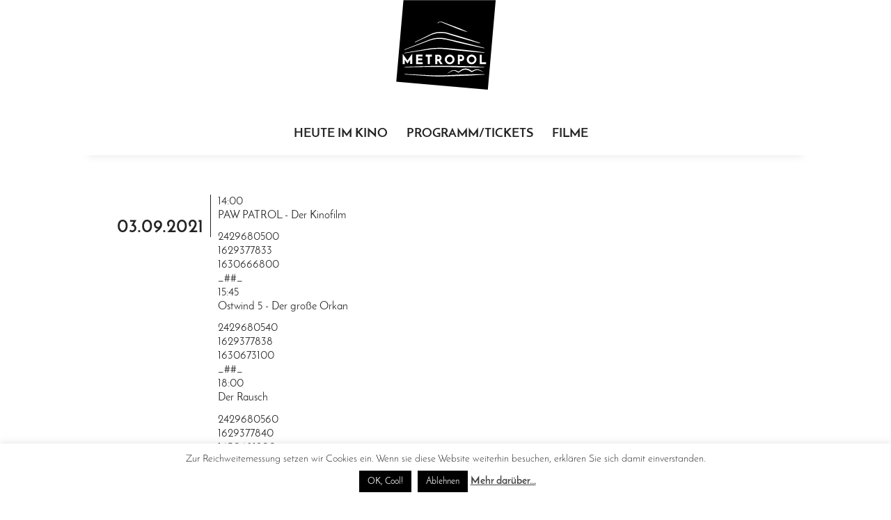

--- FILE ---
content_type: text/html; charset=UTF-8
request_url: http://metropol-chemnitz.com/veranstaltung/03-09-2021/
body_size: 13067
content:
<!DOCTYPE html>
<html lang="de">

<head>
	<meta charset="UTF-8">
	<meta name="viewport" content="width=device-width">
	<title>03.09.2021 | Kino Metropol Chemnitz</title>
	<link rel="profile" href="http://gmpg.org/xfn/11">
	<link rel="pingback" href="http://metropol-chemnitz.com/xmlrpc.php">

	<link href="http://metropol-chemnitz.com/wp-content/themes/twentyfourteen_child/fonts/josefin.css" rel="stylesheet"> 	
  	<link href="http://metropol-chemnitz.com/wp-content/themes/twentyfourteen_child/fonts/icons.css" rel="stylesheet"> 	
			

	<meta name='robots' content='max-image-preview:large' />
<link rel='dns-prefetch' href='//stats.wp.com' />
<link rel='preconnect' href='//c0.wp.com' />
<link rel='preconnect' href='//i0.wp.com' />
<link rel="alternate" type="application/rss+xml" title="Kino Metropol Chemnitz &raquo; Feed" href="http://metropol-chemnitz.com/feed/" />
<link rel="alternate" type="application/rss+xml" title="Kino Metropol Chemnitz &raquo; Kommentar-Feed" href="http://metropol-chemnitz.com/comments/feed/" />
<link rel="alternate" type="application/rss+xml" title="Kino Metropol Chemnitz &raquo; 03.09.2021-Kommentar-Feed" href="http://metropol-chemnitz.com/veranstaltung/03-09-2021/feed/" />
<link rel="alternate" title="oEmbed (JSON)" type="application/json+oembed" href="http://metropol-chemnitz.com/wp-json/oembed/1.0/embed?url=http%3A%2F%2Fmetropol-chemnitz.com%2Fveranstaltung%2F03-09-2021%2F" />
<link rel="alternate" title="oEmbed (XML)" type="text/xml+oembed" href="http://metropol-chemnitz.com/wp-json/oembed/1.0/embed?url=http%3A%2F%2Fmetropol-chemnitz.com%2Fveranstaltung%2F03-09-2021%2F&#038;format=xml" />
<!-- metropol-chemnitz.com is managing ads with Advanced Ads 2.0.16 – https://wpadvancedads.com/ --><script id="metro-ready">
			window.advanced_ads_ready=function(e,a){a=a||"complete";var d=function(e){return"interactive"===a?"loading"!==e:"complete"===e};d(document.readyState)?e():document.addEventListener("readystatechange",(function(a){d(a.target.readyState)&&e()}),{once:"interactive"===a})},window.advanced_ads_ready_queue=window.advanced_ads_ready_queue||[];		</script>
		<style id='wp-img-auto-sizes-contain-inline-css'>
img:is([sizes=auto i],[sizes^="auto," i]){contain-intrinsic-size:3000px 1500px}
/*# sourceURL=wp-img-auto-sizes-contain-inline-css */
</style>
<link rel='stylesheet' id='twentyfourteen-jetpack-css' href='https://c0.wp.com/p/jetpack/15.4/modules/theme-tools/compat/twentyfourteen.css' media='all' />
<style id='wp-block-library-inline-css'>
:root{--wp-block-synced-color:#7a00df;--wp-block-synced-color--rgb:122,0,223;--wp-bound-block-color:var(--wp-block-synced-color);--wp-editor-canvas-background:#ddd;--wp-admin-theme-color:#007cba;--wp-admin-theme-color--rgb:0,124,186;--wp-admin-theme-color-darker-10:#006ba1;--wp-admin-theme-color-darker-10--rgb:0,107,160.5;--wp-admin-theme-color-darker-20:#005a87;--wp-admin-theme-color-darker-20--rgb:0,90,135;--wp-admin-border-width-focus:2px}@media (min-resolution:192dpi){:root{--wp-admin-border-width-focus:1.5px}}.wp-element-button{cursor:pointer}:root .has-very-light-gray-background-color{background-color:#eee}:root .has-very-dark-gray-background-color{background-color:#313131}:root .has-very-light-gray-color{color:#eee}:root .has-very-dark-gray-color{color:#313131}:root .has-vivid-green-cyan-to-vivid-cyan-blue-gradient-background{background:linear-gradient(135deg,#00d084,#0693e3)}:root .has-purple-crush-gradient-background{background:linear-gradient(135deg,#34e2e4,#4721fb 50%,#ab1dfe)}:root .has-hazy-dawn-gradient-background{background:linear-gradient(135deg,#faaca8,#dad0ec)}:root .has-subdued-olive-gradient-background{background:linear-gradient(135deg,#fafae1,#67a671)}:root .has-atomic-cream-gradient-background{background:linear-gradient(135deg,#fdd79a,#004a59)}:root .has-nightshade-gradient-background{background:linear-gradient(135deg,#330968,#31cdcf)}:root .has-midnight-gradient-background{background:linear-gradient(135deg,#020381,#2874fc)}:root{--wp--preset--font-size--normal:16px;--wp--preset--font-size--huge:42px}.has-regular-font-size{font-size:1em}.has-larger-font-size{font-size:2.625em}.has-normal-font-size{font-size:var(--wp--preset--font-size--normal)}.has-huge-font-size{font-size:var(--wp--preset--font-size--huge)}.has-text-align-center{text-align:center}.has-text-align-left{text-align:left}.has-text-align-right{text-align:right}.has-fit-text{white-space:nowrap!important}#end-resizable-editor-section{display:none}.aligncenter{clear:both}.items-justified-left{justify-content:flex-start}.items-justified-center{justify-content:center}.items-justified-right{justify-content:flex-end}.items-justified-space-between{justify-content:space-between}.screen-reader-text{border:0;clip-path:inset(50%);height:1px;margin:-1px;overflow:hidden;padding:0;position:absolute;width:1px;word-wrap:normal!important}.screen-reader-text:focus{background-color:#ddd;clip-path:none;color:#444;display:block;font-size:1em;height:auto;left:5px;line-height:normal;padding:15px 23px 14px;text-decoration:none;top:5px;width:auto;z-index:100000}html :where(.has-border-color){border-style:solid}html :where([style*=border-top-color]){border-top-style:solid}html :where([style*=border-right-color]){border-right-style:solid}html :where([style*=border-bottom-color]){border-bottom-style:solid}html :where([style*=border-left-color]){border-left-style:solid}html :where([style*=border-width]){border-style:solid}html :where([style*=border-top-width]){border-top-style:solid}html :where([style*=border-right-width]){border-right-style:solid}html :where([style*=border-bottom-width]){border-bottom-style:solid}html :where([style*=border-left-width]){border-left-style:solid}html :where(img[class*=wp-image-]){height:auto;max-width:100%}:where(figure){margin:0 0 1em}html :where(.is-position-sticky){--wp-admin--admin-bar--position-offset:var(--wp-admin--admin-bar--height,0px)}@media screen and (max-width:600px){html :where(.is-position-sticky){--wp-admin--admin-bar--position-offset:0px}}

/*# sourceURL=wp-block-library-inline-css */
</style><style id='global-styles-inline-css'>
:root{--wp--preset--aspect-ratio--square: 1;--wp--preset--aspect-ratio--4-3: 4/3;--wp--preset--aspect-ratio--3-4: 3/4;--wp--preset--aspect-ratio--3-2: 3/2;--wp--preset--aspect-ratio--2-3: 2/3;--wp--preset--aspect-ratio--16-9: 16/9;--wp--preset--aspect-ratio--9-16: 9/16;--wp--preset--color--black: #000;--wp--preset--color--cyan-bluish-gray: #abb8c3;--wp--preset--color--white: #fff;--wp--preset--color--pale-pink: #f78da7;--wp--preset--color--vivid-red: #cf2e2e;--wp--preset--color--luminous-vivid-orange: #ff6900;--wp--preset--color--luminous-vivid-amber: #fcb900;--wp--preset--color--light-green-cyan: #7bdcb5;--wp--preset--color--vivid-green-cyan: #00d084;--wp--preset--color--pale-cyan-blue: #8ed1fc;--wp--preset--color--vivid-cyan-blue: #0693e3;--wp--preset--color--vivid-purple: #9b51e0;--wp--preset--color--green: #24890d;--wp--preset--color--dark-gray: #2b2b2b;--wp--preset--color--medium-gray: #767676;--wp--preset--color--light-gray: #f5f5f5;--wp--preset--gradient--vivid-cyan-blue-to-vivid-purple: linear-gradient(135deg,rgb(6,147,227) 0%,rgb(155,81,224) 100%);--wp--preset--gradient--light-green-cyan-to-vivid-green-cyan: linear-gradient(135deg,rgb(122,220,180) 0%,rgb(0,208,130) 100%);--wp--preset--gradient--luminous-vivid-amber-to-luminous-vivid-orange: linear-gradient(135deg,rgb(252,185,0) 0%,rgb(255,105,0) 100%);--wp--preset--gradient--luminous-vivid-orange-to-vivid-red: linear-gradient(135deg,rgb(255,105,0) 0%,rgb(207,46,46) 100%);--wp--preset--gradient--very-light-gray-to-cyan-bluish-gray: linear-gradient(135deg,rgb(238,238,238) 0%,rgb(169,184,195) 100%);--wp--preset--gradient--cool-to-warm-spectrum: linear-gradient(135deg,rgb(74,234,220) 0%,rgb(151,120,209) 20%,rgb(207,42,186) 40%,rgb(238,44,130) 60%,rgb(251,105,98) 80%,rgb(254,248,76) 100%);--wp--preset--gradient--blush-light-purple: linear-gradient(135deg,rgb(255,206,236) 0%,rgb(152,150,240) 100%);--wp--preset--gradient--blush-bordeaux: linear-gradient(135deg,rgb(254,205,165) 0%,rgb(254,45,45) 50%,rgb(107,0,62) 100%);--wp--preset--gradient--luminous-dusk: linear-gradient(135deg,rgb(255,203,112) 0%,rgb(199,81,192) 50%,rgb(65,88,208) 100%);--wp--preset--gradient--pale-ocean: linear-gradient(135deg,rgb(255,245,203) 0%,rgb(182,227,212) 50%,rgb(51,167,181) 100%);--wp--preset--gradient--electric-grass: linear-gradient(135deg,rgb(202,248,128) 0%,rgb(113,206,126) 100%);--wp--preset--gradient--midnight: linear-gradient(135deg,rgb(2,3,129) 0%,rgb(40,116,252) 100%);--wp--preset--font-size--small: 13px;--wp--preset--font-size--medium: 20px;--wp--preset--font-size--large: 36px;--wp--preset--font-size--x-large: 42px;--wp--preset--spacing--20: 0.44rem;--wp--preset--spacing--30: 0.67rem;--wp--preset--spacing--40: 1rem;--wp--preset--spacing--50: 1.5rem;--wp--preset--spacing--60: 2.25rem;--wp--preset--spacing--70: 3.38rem;--wp--preset--spacing--80: 5.06rem;--wp--preset--shadow--natural: 6px 6px 9px rgba(0, 0, 0, 0.2);--wp--preset--shadow--deep: 12px 12px 50px rgba(0, 0, 0, 0.4);--wp--preset--shadow--sharp: 6px 6px 0px rgba(0, 0, 0, 0.2);--wp--preset--shadow--outlined: 6px 6px 0px -3px rgb(255, 255, 255), 6px 6px rgb(0, 0, 0);--wp--preset--shadow--crisp: 6px 6px 0px rgb(0, 0, 0);}:where(.is-layout-flex){gap: 0.5em;}:where(.is-layout-grid){gap: 0.5em;}body .is-layout-flex{display: flex;}.is-layout-flex{flex-wrap: wrap;align-items: center;}.is-layout-flex > :is(*, div){margin: 0;}body .is-layout-grid{display: grid;}.is-layout-grid > :is(*, div){margin: 0;}:where(.wp-block-columns.is-layout-flex){gap: 2em;}:where(.wp-block-columns.is-layout-grid){gap: 2em;}:where(.wp-block-post-template.is-layout-flex){gap: 1.25em;}:where(.wp-block-post-template.is-layout-grid){gap: 1.25em;}.has-black-color{color: var(--wp--preset--color--black) !important;}.has-cyan-bluish-gray-color{color: var(--wp--preset--color--cyan-bluish-gray) !important;}.has-white-color{color: var(--wp--preset--color--white) !important;}.has-pale-pink-color{color: var(--wp--preset--color--pale-pink) !important;}.has-vivid-red-color{color: var(--wp--preset--color--vivid-red) !important;}.has-luminous-vivid-orange-color{color: var(--wp--preset--color--luminous-vivid-orange) !important;}.has-luminous-vivid-amber-color{color: var(--wp--preset--color--luminous-vivid-amber) !important;}.has-light-green-cyan-color{color: var(--wp--preset--color--light-green-cyan) !important;}.has-vivid-green-cyan-color{color: var(--wp--preset--color--vivid-green-cyan) !important;}.has-pale-cyan-blue-color{color: var(--wp--preset--color--pale-cyan-blue) !important;}.has-vivid-cyan-blue-color{color: var(--wp--preset--color--vivid-cyan-blue) !important;}.has-vivid-purple-color{color: var(--wp--preset--color--vivid-purple) !important;}.has-black-background-color{background-color: var(--wp--preset--color--black) !important;}.has-cyan-bluish-gray-background-color{background-color: var(--wp--preset--color--cyan-bluish-gray) !important;}.has-white-background-color{background-color: var(--wp--preset--color--white) !important;}.has-pale-pink-background-color{background-color: var(--wp--preset--color--pale-pink) !important;}.has-vivid-red-background-color{background-color: var(--wp--preset--color--vivid-red) !important;}.has-luminous-vivid-orange-background-color{background-color: var(--wp--preset--color--luminous-vivid-orange) !important;}.has-luminous-vivid-amber-background-color{background-color: var(--wp--preset--color--luminous-vivid-amber) !important;}.has-light-green-cyan-background-color{background-color: var(--wp--preset--color--light-green-cyan) !important;}.has-vivid-green-cyan-background-color{background-color: var(--wp--preset--color--vivid-green-cyan) !important;}.has-pale-cyan-blue-background-color{background-color: var(--wp--preset--color--pale-cyan-blue) !important;}.has-vivid-cyan-blue-background-color{background-color: var(--wp--preset--color--vivid-cyan-blue) !important;}.has-vivid-purple-background-color{background-color: var(--wp--preset--color--vivid-purple) !important;}.has-black-border-color{border-color: var(--wp--preset--color--black) !important;}.has-cyan-bluish-gray-border-color{border-color: var(--wp--preset--color--cyan-bluish-gray) !important;}.has-white-border-color{border-color: var(--wp--preset--color--white) !important;}.has-pale-pink-border-color{border-color: var(--wp--preset--color--pale-pink) !important;}.has-vivid-red-border-color{border-color: var(--wp--preset--color--vivid-red) !important;}.has-luminous-vivid-orange-border-color{border-color: var(--wp--preset--color--luminous-vivid-orange) !important;}.has-luminous-vivid-amber-border-color{border-color: var(--wp--preset--color--luminous-vivid-amber) !important;}.has-light-green-cyan-border-color{border-color: var(--wp--preset--color--light-green-cyan) !important;}.has-vivid-green-cyan-border-color{border-color: var(--wp--preset--color--vivid-green-cyan) !important;}.has-pale-cyan-blue-border-color{border-color: var(--wp--preset--color--pale-cyan-blue) !important;}.has-vivid-cyan-blue-border-color{border-color: var(--wp--preset--color--vivid-cyan-blue) !important;}.has-vivid-purple-border-color{border-color: var(--wp--preset--color--vivid-purple) !important;}.has-vivid-cyan-blue-to-vivid-purple-gradient-background{background: var(--wp--preset--gradient--vivid-cyan-blue-to-vivid-purple) !important;}.has-light-green-cyan-to-vivid-green-cyan-gradient-background{background: var(--wp--preset--gradient--light-green-cyan-to-vivid-green-cyan) !important;}.has-luminous-vivid-amber-to-luminous-vivid-orange-gradient-background{background: var(--wp--preset--gradient--luminous-vivid-amber-to-luminous-vivid-orange) !important;}.has-luminous-vivid-orange-to-vivid-red-gradient-background{background: var(--wp--preset--gradient--luminous-vivid-orange-to-vivid-red) !important;}.has-very-light-gray-to-cyan-bluish-gray-gradient-background{background: var(--wp--preset--gradient--very-light-gray-to-cyan-bluish-gray) !important;}.has-cool-to-warm-spectrum-gradient-background{background: var(--wp--preset--gradient--cool-to-warm-spectrum) !important;}.has-blush-light-purple-gradient-background{background: var(--wp--preset--gradient--blush-light-purple) !important;}.has-blush-bordeaux-gradient-background{background: var(--wp--preset--gradient--blush-bordeaux) !important;}.has-luminous-dusk-gradient-background{background: var(--wp--preset--gradient--luminous-dusk) !important;}.has-pale-ocean-gradient-background{background: var(--wp--preset--gradient--pale-ocean) !important;}.has-electric-grass-gradient-background{background: var(--wp--preset--gradient--electric-grass) !important;}.has-midnight-gradient-background{background: var(--wp--preset--gradient--midnight) !important;}.has-small-font-size{font-size: var(--wp--preset--font-size--small) !important;}.has-medium-font-size{font-size: var(--wp--preset--font-size--medium) !important;}.has-large-font-size{font-size: var(--wp--preset--font-size--large) !important;}.has-x-large-font-size{font-size: var(--wp--preset--font-size--x-large) !important;}
/*# sourceURL=global-styles-inline-css */
</style>

<style id='classic-theme-styles-inline-css'>
/*! This file is auto-generated */
.wp-block-button__link{color:#fff;background-color:#32373c;border-radius:9999px;box-shadow:none;text-decoration:none;padding:calc(.667em + 2px) calc(1.333em + 2px);font-size:1.125em}.wp-block-file__button{background:#32373c;color:#fff;text-decoration:none}
/*# sourceURL=/wp-includes/css/classic-themes.min.css */
</style>
<link rel='stylesheet' id='cookie-law-info-css' href='http://metropol-chemnitz.com/wp-content/plugins/cookie-law-info/legacy/public/css/cookie-law-info-public.css?ver=3.3.9.1' media='all' />
<link rel='stylesheet' id='cookie-law-info-gdpr-css' href='http://metropol-chemnitz.com/wp-content/plugins/cookie-law-info/legacy/public/css/cookie-law-info-gdpr.css?ver=3.3.9.1' media='all' />
<link rel='stylesheet' id='genericons-css' href='https://c0.wp.com/p/jetpack/15.4/_inc/genericons/genericons/genericons.css' media='all' />
<link rel='stylesheet' id='twentyfourteen-style-css' href='http://metropol-chemnitz.com/wp-content/themes/twentyfourteen_child/style.css?ver=20251202' media='all' />
<link rel='stylesheet' id='twentyfourteen-block-style-css' href='http://metropol-chemnitz.com/wp-content/themes/twentyfourteen/css/blocks.css?ver=20250715' media='all' />
<script src="https://c0.wp.com/c/6.9/wp-includes/js/jquery/jquery.min.js" id="jquery-core-js"></script>
<script src="https://c0.wp.com/c/6.9/wp-includes/js/jquery/jquery-migrate.min.js" id="jquery-migrate-js"></script>
<script id="cookie-law-info-js-extra">
var Cli_Data = {"nn_cookie_ids":[],"cookielist":[],"non_necessary_cookies":[],"ccpaEnabled":"","ccpaRegionBased":"","ccpaBarEnabled":"","strictlyEnabled":["necessary","obligatoire"],"ccpaType":"ccpa_gdpr","js_blocking":"","custom_integration":"","triggerDomRefresh":"","secure_cookies":""};
var cli_cookiebar_settings = {"animate_speed_hide":"500","animate_speed_show":"500","background":"#fff","border":"#444","border_on":"","button_1_button_colour":"#000","button_1_button_hover":"#000000","button_1_link_colour":"#fff","button_1_as_button":"1","button_1_new_win":"","button_2_button_colour":"#333","button_2_button_hover":"#292929","button_2_link_colour":"#444","button_2_as_button":"","button_2_hidebar":"1","button_3_button_colour":"#000","button_3_button_hover":"#000000","button_3_link_colour":"#fff","button_3_as_button":"1","button_3_new_win":"","button_4_button_colour":"#000","button_4_button_hover":"#000000","button_4_link_colour":"#fff","button_4_as_button":"1","button_7_button_colour":"#61a229","button_7_button_hover":"#4e8221","button_7_link_colour":"#fff","button_7_as_button":"1","button_7_new_win":"","font_family":"inherit","header_fix":"","notify_animate_hide":"1","notify_animate_show":"","notify_div_id":"#cookie-law-info-bar","notify_position_horizontal":"right","notify_position_vertical":"bottom","scroll_close":"","scroll_close_reload":"","accept_close_reload":"","reject_close_reload":"","showagain_tab":"1","showagain_background":"#fff","showagain_border":"#000","showagain_div_id":"#cookie-law-info-again","showagain_x_position":"100px","text":"#000","show_once_yn":"","show_once":"10000","logging_on":"","as_popup":"","popup_overlay":"1","bar_heading_text":"","cookie_bar_as":"banner","popup_showagain_position":"bottom-right","widget_position":"left"};
var log_object = {"ajax_url":"http://metropol-chemnitz.com/wp-admin/admin-ajax.php"};
//# sourceURL=cookie-law-info-js-extra
</script>
<script src="http://metropol-chemnitz.com/wp-content/plugins/cookie-law-info/legacy/public/js/cookie-law-info-public.js?ver=3.3.9.1" id="cookie-law-info-js"></script>
<script src="http://metropol-chemnitz.com/wp-content/themes/twentyfourteen/js/functions.js?ver=20250729" id="twentyfourteen-script-js" defer data-wp-strategy="defer"></script>
<link rel="https://api.w.org/" href="http://metropol-chemnitz.com/wp-json/" /><link rel="EditURI" type="application/rsd+xml" title="RSD" href="http://metropol-chemnitz.com/xmlrpc.php?rsd" />
<meta name="generator" content="WordPress 6.9" />
<link rel="canonical" href="http://metropol-chemnitz.com/veranstaltung/03-09-2021/" />
	<style>img#wpstats{display:none}</style>
				<style type="text/css" id="twentyfourteen-header-css">
				.site-title a {
			color: #ffffff;
		}
		</style>
		
<!-- Jetpack Open Graph Tags -->
<meta property="og:type" content="article" />
<meta property="og:title" content="03.09.2021" />
<meta property="og:url" content="http://metropol-chemnitz.com/veranstaltung/03-09-2021/" />
<meta property="og:description" content="14:00 PAW PATROL &#8211; Der Kinofilm 2429680500 1629377833 1630666800 _##_ 15:45 Ostwind 5 &#8211; Der große Orkan 2429680540 1629377838 1630673100 _##_ 18:00 Der Rausch 2429680560 1629377840 1630…" />
<meta property="article:published_time" content="2021-08-19T13:20:22+00:00" />
<meta property="article:modified_time" content="2021-08-19T13:20:22+00:00" />
<meta property="og:site_name" content="Kino Metropol Chemnitz" />
<meta property="og:image" content="https://s0.wp.com/i/blank.jpg" />
<meta property="og:image:width" content="200" />
<meta property="og:image:height" content="200" />
<meta property="og:image:alt" content="" />
<meta property="og:locale" content="de_DE" />
<meta name="twitter:text:title" content="03.09.2021" />
<meta name="twitter:card" content="summary" />

<!-- End Jetpack Open Graph Tags -->
<script  async src="https://pagead2.googlesyndication.com/pagead/js/adsbygoogle.js?client=ca-pub-1061050937363300" crossorigin="anonymous"></script>		<style id="wp-custom-css">
			blockquote {
max-width: 600px;
margin: 20px;
padding: 20px;
text-align: center;
font-size: 16px;
color: #7f7f7f;
border-top: 1px solid transparent;
border-bottom: 1px solid transparent;
}		</style>
		  <script async src="//pagead2.googlesyndication.com/pagead/js/adsbygoogle.js"></script>
<script>
  (adsbygoogle = window.adsbygoogle || []).push({
    google_ad_client: "ca-pub-1061050937363300",
    enable_page_level_ads: true
  });
</script>
</head>

<body >
<div id="page" class="hfeed site">
	<header id="masthead" class="site-header" role="banner">
		<div class="header-main">
			<h1 class="site-title">
				<a href="http://metropol-chemnitz.com/" rel="home">
				
				
				
				<svg version="1.1" id="Ebene_1" xmlns="http://www.w3.org/2000/svg" xmlns:xlink="http://www.w3.org/1999/xlink" x="0px" y="0px"
	 viewBox="0 0 145 129" enable-background="new 0 0 145 129" xml:space="preserve">
<g>
	<polygon points="11.6,0.2 1.3,117.4 132.8,129 144.1,0.2 	"/>
	<path id="Wortmarke" fill="#FFFFFF" d="M23.1,78.8c-0.2,0.3-0.5,0.6-0.8,1.1c-0.3,0.4-0.6,0.9-1,1.4c-0.4,0.5-0.8,1-1.1,1.6
		c-0.4,0.5-0.8,1.1-1.1,1.6c-0.4,0.5-0.7,1-1,1.4c-0.3,0.4-0.5,0.7-0.7,1c0,0,0,0,0,0.1c0,0-0.1-0.1-0.1-0.1c-0.2-0.3-0.5-0.6-0.8-1
		c-0.3-0.4-0.6-0.9-1-1.4l-1.1-1.5c-0.4-0.5-0.8-1-1.1-1.6c-0.4-0.5-0.7-1-1-1.4c-0.3-0.4-0.6-0.8-0.8-1.1c-0.2-0.3-0.3-0.5-0.4-0.6
		l-0.6-0.9v14.9h2.9V86c0.1,0.2,0.3,0.4,0.5,0.6c0.3,0.4,0.7,0.9,1,1.4c0.4,0.5,0.7,1,1,1.4c0.3,0.4,0.6,0.8,0.8,1.1
		c0.3,0.4,0.4,0.6,0.4,0.6l0.3,0.3l3.8-5.5v6.2h3V77.4l-0.6,0.9C23.5,78.3,23.4,78.5,23.1,78.8z M32.7,86.8h5.7v-2.7h-5.7v-2.8h6.4
		v-2.7h-9.3v13.6h9.5v-2.7h-6.7V86.8z M43.4,81.4h3.1v10.9h2.9V81.4h3.2v-2.8h-9.2V81.4z M67.7,91.8l0.3,0.5h-3.4l-0.1-0.2
		c-0.5-0.8-1-1.6-1.5-2.4c-0.4-0.7-0.9-1.3-1.3-1.9h-1.5v4.5h-2.9V78.7h4c0.7,0,1.4,0.1,2,0.3c0.6,0.2,1.2,0.5,1.6,0.9
		c0.4,0.4,0.8,0.9,1,1.4c0.2,0.6,0.4,1.2,0.4,1.9c0,0.4,0,0.8-0.1,1.1c-0.1,0.4-0.2,0.8-0.4,1.1c-0.2,0.4-0.4,0.7-0.7,1
		c-0.2,0.2-0.4,0.4-0.7,0.6c0.2,0.3,0.4,0.6,0.6,0.9c0.2,0.4,0.5,0.8,0.8,1.2c0.3,0.4,0.5,0.8,0.8,1.2
		C67.1,90.8,67.4,91.3,67.7,91.8z M63.6,82.6c-0.1-0.2-0.2-0.4-0.3-0.6c-0.1-0.2-0.3-0.3-0.6-0.5c-0.2-0.1-0.6-0.2-1-0.2h-1.4v3.7
		h1.4c0.4,0,0.7-0.1,1-0.2c0.3-0.1,0.5-0.3,0.6-0.5c0.1-0.2,0.3-0.4,0.3-0.6c0.1-0.2,0.1-0.4,0.1-0.6C63.7,83.1,63.7,82.9,63.6,82.6
		z M84.4,82.8c0.4,0.8,0.6,1.8,0.6,2.7c0,1-0.2,1.9-0.6,2.7c-0.4,0.8-0.9,1.6-1.5,2.2c-0.6,0.6-1.4,1.1-2.2,1.5
		c-0.8,0.4-1.7,0.5-2.7,0.5c-1,0-1.9-0.2-2.7-0.5c-0.8-0.4-1.6-0.9-2.2-1.5c-0.6-0.6-1.1-1.4-1.5-2.2c-0.4-0.8-0.6-1.7-0.6-2.7
		c0-0.9,0.2-1.8,0.6-2.7c0.4-0.8,0.9-1.6,1.5-2.2c0.6-0.6,1.4-1.1,2.2-1.5c0.8-0.4,1.7-0.6,2.7-0.6c0.9,0,1.9,0.2,2.7,0.6
		c0.8,0.4,1.6,0.9,2.2,1.5C83.5,81.2,84,82,84.4,82.8z M79.6,89.4c0.5-0.2,0.9-0.5,1.3-0.9c0.4-0.4,0.7-0.8,0.9-1.3
		c0.2-0.5,0.3-1.1,0.3-1.6c0-0.6-0.1-1.1-0.3-1.6c-0.2-0.5-0.5-1-0.9-1.3c-0.4-0.4-0.8-0.7-1.3-0.9c-0.5-0.2-1-0.3-1.6-0.3
		c-0.6,0-1.1,0.1-1.6,0.3c-0.5,0.2-0.9,0.5-1.3,0.9c-0.4,0.4-0.7,0.8-0.9,1.3c-0.2,0.5-0.3,1.1-0.3,1.6c0,0.6,0.1,1.1,0.3,1.6
		c0.2,0.5,0.5,1,0.9,1.3c0.4,0.4,0.8,0.7,1.3,0.9c0.5,0.2,1,0.3,1.6,0.3C78.6,89.7,79.1,89.6,79.6,89.4z M98.4,81.3
		c0.2,0.6,0.4,1.2,0.4,1.9c0,0.6-0.1,1.1-0.2,1.7c-0.2,0.6-0.4,1.1-0.8,1.5c-0.4,0.4-0.9,0.8-1.5,1.1c-0.6,0.3-1.3,0.4-2.2,0.4h-1.5
		v4.5h-2.9V78.7h4c0.7,0,1.4,0.1,2,0.3c0.6,0.2,1.2,0.5,1.6,0.9C97.8,80.2,98.2,80.7,98.4,81.3z M95.9,82.6
		c-0.1-0.2-0.2-0.4-0.3-0.6c-0.1-0.2-0.3-0.3-0.6-0.5c-0.2-0.1-0.6-0.2-1-0.2h-1.4v3.7H94c0.4,0,0.7-0.1,1-0.2
		c0.2-0.1,0.5-0.3,0.6-0.5c0.1-0.2,0.3-0.4,0.3-0.6c0.1-0.2,0.1-0.4,0.1-0.6C96,83.1,95.9,82.9,95.9,82.6z M115.9,82.8
		c0.4,0.8,0.6,1.8,0.6,2.7c0,1-0.2,1.9-0.6,2.7c-0.4,0.8-0.9,1.6-1.5,2.2c-0.6,0.6-1.4,1.1-2.2,1.5c-0.8,0.4-1.7,0.5-2.7,0.5
		c-1,0-1.9-0.2-2.7-0.5c-0.8-0.4-1.6-0.9-2.2-1.5c-0.6-0.6-1.1-1.4-1.5-2.2c-0.4-0.8-0.6-1.7-0.6-2.7c0-0.9,0.2-1.8,0.6-2.7
		c0.4-0.8,0.9-1.6,1.5-2.2c0.6-0.6,1.4-1.1,2.2-1.5c0.8-0.4,1.7-0.6,2.7-0.6c0.9,0,1.9,0.2,2.7,0.6c0.8,0.4,1.6,0.9,2.2,1.5
		C115.1,81.2,115.6,82,115.9,82.8z M111.2,89.4c0.5-0.2,0.9-0.5,1.3-0.9c0.4-0.4,0.7-0.8,0.9-1.3c0.2-0.5,0.3-1.1,0.3-1.6
		c0-0.6-0.1-1.1-0.3-1.6c-0.2-0.5-0.5-1-0.9-1.3c-0.4-0.4-0.8-0.7-1.3-0.9c-0.5-0.2-1-0.3-1.6-0.3c-0.6,0-1.1,0.1-1.6,0.3
		c-0.5,0.2-0.9,0.5-1.3,0.9c-0.4,0.4-0.7,0.8-0.9,1.3c-0.2,0.5-0.3,1.1-0.3,1.6c0,0.6,0.1,1.1,0.3,1.6c0.2,0.5,0.5,1,0.9,1.3
		c0.4,0.4,0.8,0.7,1.3,0.9c0.5,0.2,1,0.3,1.6,0.3C110.1,89.7,110.7,89.6,111.2,89.4z M124.1,89.5V78.7h-2.9v13.6h9.1v-2.7H124.1z"/>
	<path fill="#FFFFFF" d="M13.1,71.8l-0.2-0.6L49.1,57c0.1,0,0.2-0.1,0.2-0.1l2.6-0.8c0.3-0.1,0.7-0.2,1-0.3l0.3-0.1
		c1.8-0.4,3.6-0.8,5.4-1c1.9-0.2,3.7-0.3,5.6-0.3c1.9,0,3.8,0.2,5.6,0.5l1.4,0.2l1.4,0.3c0.2,0,0.3,0.1,0.5,0.1l7.6,1.7
		c4,0.9,7.4,1.7,10.5,2.4c3.5,0.8,6.8,1.6,9.8,2.4l8.7,2.2c1.2,0.3,2.4,0.6,3.5,0.9l1.7,0.4c0.7,0.2,1.4,0.4,2.1,0.5l10.8,2.9
		l-0.1,0.6l-11-2.3c-0.7-0.1-1.4-0.3-2.2-0.5l-1.4-0.3c-1.2-0.3-2.5-0.5-3.8-0.8l-8.8-2c-3-0.7-6.3-1.5-9.8-2.3
		c-3.1-0.7-6.5-1.6-10.4-2.6l-6.2-1.5c-0.6-0.2-1.3-0.3-1.9-0.5L71,56.8l-1.3-0.3c-3.6-0.6-7.2-0.7-10.8-0.4
		c-1.7,0.2-3.5,0.5-5.3,0.9l-0.3,0.1c-0.3,0.1-0.6,0.1-0.9,0.2l-2.5,0.7c-0.1,0-0.2,0.1-0.2,0.1l-6.2,2.3L13.1,71.8z M42.2,54.5
		l8-3.7L50,50.5l0,0l0.2,0.2l1.3-0.6c0.1-0.1,0.2-0.1,0.4-0.1l1.1-0.4c0.1,0,0.2-0.1,0.3-0.1l1.5-0.5l3-0.8l1.3-0.3
		c0.1,0,0.2,0,0.3-0.1l3-0.4c0.1,0,0.1,0,0.2,0l0.7,0c0.6,0,1.1,0,1.7,0l0.5,0c0.2,0,0.5,0,0.7,0l0.6,0c0.1,0,0.2,0,0.3,0l1.2,0.1
		c0.1,0,0.3,0,0.4,0l1.2,0.2c0.1,0,0.1,0,0.2,0l1.4,0.3c0.1,0,0.1,0,0.2,0l1.4,0.3l1.1,0.3c0.3,0.1,0.6,0.2,0.9,0.3l7.8,2.4
		c3.3,1,6,1.9,8.5,2.6c2.8,0.8,5.5,1.6,7.9,2.3l7.1,2c1.1,0.3,2.2,0.6,3.2,0.9l1.1,0.3c0.6,0.2,1.2,0.3,1.8,0.5l4.7,1.3
		c0.5,0.1,1,0.3,1.4,0.4l2.9,0.7l0.2-0.6l-3-1c-0.4-0.1-0.8-0.3-1.2-0.4l-4.6-1.5c-0.6-0.2-1.1-0.4-1.7-0.6l-1.2-0.4
		c-1-0.3-1.9-0.6-3-1l-7.1-2.2c-2.4-0.8-5.1-1.6-7.9-2.4c-2.4-0.7-5.1-1.5-8.5-2.5l-7.9-2.3c-0.3-0.1-0.6-0.2-0.9-0.3l-1.1-0.3
		l-1.5-0.3c-0.1,0-0.2,0-0.2,0l-1.4-0.2c-0.1,0-0.1,0-0.2,0L68.8,46c-0.2,0-0.3,0-0.5,0l-1.2-0.1c-0.1,0-0.3,0-0.4,0l-0.6,0
		c-0.2,0-0.5,0-0.7,0l-0.5,0c-0.6,0-1.2,0-1.8,0.1l-0.7,0c-0.1,0-0.1,0-0.2,0l-3.1,0.4c-0.1,0-0.2,0-0.3,0.1l-1.3,0.3l-1.6,0.4l-3,1
		c-0.1,0-0.2,0.1-0.3,0.1l-1.1,0.5c-0.1,0.1-0.3,0.1-0.4,0.2L28,60.4l0.3,0.6L42.2,54.5z M61.3,33.5c0-0.1,0.1-0.1,0.1-0.2
		c0.1-0.1,0.1-0.1,0.2-0.2l0.1-0.1c0.1-0.1,0.1-0.1,0.2-0.2c0,0,0.1-0.1,0.1-0.1l0.4-0.3c0.1-0.1,0.2-0.1,0.3-0.2c0,0,0.1,0,0.1-0.1
		l0.1-0.1c0,0,0.1,0,0.1-0.1c0,0,0.1,0,0.1-0.1c0.1,0,0.2-0.1,0.3-0.1c0.1,0,0.2-0.1,0.3-0.1c0,0,0.1,0,0.2,0c0,0,0.1,0,0.1,0
		c0.1,0,0.2,0,0.3,0c0.4,0,0.8,0,1.1,0.1l13.7,5.6c0.6,0.2,1.2,0.5,1.8,0.7l2.7,1.1c0.4,0.2,0.8,0.3,1.1,0.5l0.2,0.1
		c0.3,0.1,0.6,0.3,1,0.4c0.8,0.3,1.5,0.6,2.3,0.9c0.8,0.3,1.5,0.6,2.3,0.9c0.8,0.3,1.5,0.6,2.3,0.8l4.7,1.6c0.8,0.3,1.6,0.5,2.4,0.8
		l1.2,0.4c0.4,0.1,0.8,0.2,1.2,0.4l0.2,0.1l0.2-0.6l-0.2-0.1c-0.4-0.2-0.7-0.4-1.1-0.5l-1.1-0.5c-0.7-0.3-1.5-0.7-2.3-1l-4.5-2
		c-0.8-0.3-1.5-0.6-2.3-0.9c-0.8-0.3-1.5-0.6-2.3-0.9c-0.8-0.3-1.5-0.6-2.3-0.9c-0.3-0.1-0.5-0.2-0.8-0.3l-0.3-0.1
		c-0.4-0.1-0.8-0.3-1.2-0.4l-2.8-1c-0.6-0.2-1.2-0.4-1.8-0.7l-4.4-1.6l-1.5-0.6l-8-2.9l-0.1,0c-0.2,0-0.5-0.1-0.7-0.1
		c-0.1,0-0.3,0-0.4,0c-0.1,0-0.3,0-0.4,0c-0.1,0-0.2,0-0.4,0.1L63.5,31c-0.1,0-0.2,0.1-0.2,0.1c-0.1,0-0.2,0.1-0.3,0.1
		c-0.1,0-0.1,0.1-0.2,0.1c-0.1,0-0.1,0.1-0.2,0.1c-0.1,0-0.1,0.1-0.2,0.1c0,0-0.1,0.1-0.1,0.1c-0.1,0.1-0.2,0.1-0.3,0.2l-0.3,0.2
		c0,0-0.1,0.1-0.1,0.1c0,0-0.1,0.1-0.1,0.1c-0.1,0.1-0.1,0.2-0.3,0.3l0,0.1c-0.1,0.1-0.1,0.1-0.2,0.2c-0.1,0.1-0.1,0.2-0.2,0.2
		l-0.2,0.3l0.5,0.4L61.3,33.5z M114.9,73.5l-1.8-0.2c-1-0.1-2.1-0.3-3.2-0.4l-8.7-1c-3-0.3-6.3-0.7-9.7-1c-3-0.3-6.3-0.6-10.4-1
		l-8.3-0.7c-0.8-0.1-1.6-0.1-2.5-0.2c-1.8-0.1-3.6-0.2-5.4-0.2c-1.8,0-3.6,0-5.4,0.1l-0.2,0c-0.4,0-0.8,0-1.2,0.1l-0.7,0
		c-0.2,0-0.4,0-0.7,0l-2.6,0.2c-1.7,0.2-3.4,0.4-5.1,0.6L12.9,76l0.1,0.6l31.4-4.7l4.9-0.7c1.7-0.2,3.4-0.4,5.1-0.6
		c1.6-0.1,3.4-0.2,5.2-0.3c1.8-0.1,3.6-0.1,5.3,0c1.8,0,3.6,0.1,5.3,0.3c0.8,0.1,1.6,0.1,2.4,0.2l8.2,0.9c4.1,0.4,7.4,0.8,10.4,1.1
		c3.4,0.3,6.7,0.6,9.7,0.9l8.7,0.8c1.3,0.1,2.5,0.2,3.7,0.3l1.5,0.1c0.7,0.1,1.5,0.1,2.2,0.2l10.9,0.8l0.1-0.6l-10.8-1.4
		C116.4,73.7,115.6,73.6,114.9,73.5z M117,106.8c-0.7,0-1.4,0-2.2,0l-1.4,0c-1.2,0-2.5,0-3.8,0.1l-8.7,0.2c-3,0.1-6.2,0.2-9.7,0.3
		c-3,0.1-6.3,0.3-10.3,0.5l-8.4,0.4c-0.7,0-1.5,0.1-2.2,0.1c-1.8,0.1-3.6,0.1-5.3,0.1c-1.8,0-3.5,0-5.3,0c-3.4,0-6.9-0.1-10.3-0.3
		l-27.7-1.4l-8.8-0.4l0,0.6l36.4,2.5c3.7,0.2,7.1,0.4,10.4,0.5c1.7,0,3.4,0.1,5.1,0.1c0.1,0,0.2,0,0.3,0c1.8,0,3.6-0.1,5.4-0.2
		c0.8,0,1.5-0.1,2.3-0.1l8.4-0.3c4.1-0.1,7.4-0.2,10.3-0.3c3.4-0.1,6.6-0.3,9.7-0.4l8.7-0.4c1.1-0.1,2.2-0.1,3.3-0.2l1.8-0.1
		c0.8,0,1.5-0.1,2.2-0.1l10.8-0.7l0-0.6L117,106.8z M127.9,96.2l-10.8-0.5c-0.7,0-1.4-0.1-2.2-0.1l-1.6-0.1c-1.1,0-2.3-0.1-3.5-0.1
		l-13.4-0.4c-1.1,0-2.2,0-3.3-0.1l-1.6,0c-3.1,0-6.5-0.1-10.3-0.1l-10.7-0.1c-3.5,0-7.1,0-10.7,0c-3.2,0-6.6,0.1-10.3,0.2l-18.3,0.6
		L13,96.2l0,0.6l36.4-0.6c6.8-0.1,14.2-0.1,21,0c1.8,0,3.6,0.1,5.3,0.1l5.3,0.1c3.9,0.1,7.3,0.2,10.3,0.3l1.5,0c1.2,0,2.3,0,3.4,0.1
		l13.4,0.1c0.6,0,1.1,0,1.7,0c0.7,0,1.5,0,2.2,0l1.4,0c0.7,0,1.4,0,2.1,0l10.8-0.1L127.9,96.2z M82.4,102.1L82.4,102.1l-0.9,0.2
		c-0.1,0-0.2,0.1-0.3,0.1l-0.2,0.1c0,0-0.1,0-0.1,0l-1,0.5l-1.3,0.7c-0.2,0.1-0.4,0.2-0.5,0.3l-0.3,0.2c-0.3,0.1-0.6,0.3-0.8,0.4
		l-3.3,1.7l3-2.1c0.3-0.2,0.5-0.4,0.8-0.5l0.3-0.2c0.2-0.1,0.3-0.2,0.5-0.3l1.8-1.2c0,0,0.1-0.1,0.1-0.1l0.3-0.2
		c0,0,0.1-0.1,0.2-0.1l0.2-0.1c0.1-0.1,0.2-0.1,0.4-0.1l0.9-0.3l0.3-0.1c0.1,0,0.1,0,0.2,0l0.2,0c0.1,0,0.2,0,0.3-0.1l0.2,0
		c0.1,0,0.2,0,0.4,0l0.5,0l1,0.1c0.1,0,0.2,0,0.3,0l0.2,0c0.1,0,0.2,0,0.3,0.1l0.2,0c0.1,0,0.1,0,0.2,0.1l0.3,0.1
		c0.4,0.1,0.7,0.2,1,0.4c0.1,0.1,0.3,0.1,0.4,0.2l1.8,0.8c0.3,0.1,0.6,0.3,0.9,0.4l0.2-0.2c0.5-0.4,1-0.7,1.5-1.1l1.7-1.2
		c0.2-0.1,0.3-0.2,0.5-0.3c0.2-0.1,0.3-0.2,0.5-0.3l0.1-0.1c0.2-0.1,0.4-0.2,0.6-0.3c0.5-0.2,0.9-0.3,1.3-0.5
		c0.5-0.1,0.9-0.2,1.4-0.3c0.5-0.1,1-0.1,1.4-0.2c0.5,0,0.9,0,1.4,0c0.5,0,0.9,0.1,1.4,0.2c0.4,0.1,0.9,0.2,1.4,0.3
		c0.4,0.1,0.8,0.3,1.3,0.5c0.4,0.2,0.8,0.4,1.2,0.6l0.6,0.4c0.1,0,0.1,0.1,0.2,0.1l0.3,0.2c0.5,0.3,0.9,0.6,1.4,0.9l0.4,0.3
		c0.2-0.1,0.5-0.2,0.7-0.3l0.6-0.3c0.6-0.2,1.2-0.5,1.7-0.7l2.2-0.8c0.1,0,0.2,0,0.3-0.1l0.2-0.1c0.4-0.1,0.7-0.1,1-0.1l0.5,0
		c0.1,0,0.2,0,0.4,0l0.1,0c0.1,0,0.1,0,0.2,0l0.2,0c0.1,0,0.1,0,0.2,0l0.7,0.1c0.1,0,0.1,0,0.2,0l0.1,0c0.1,0,0.3,0.1,0.4,0.1l0.1,0
		c0.1,0,0.2,0.1,0.2,0.1l0.5,0.2c0.1,0,0.2,0.1,0.2,0.1c0.2,0.1,0.4,0.2,0.7,0.3l1,0.5c0.2,0.1,0.4,0.2,0.5,0.3l0.3,0.1
		c0.3,0.1,0.5,0.3,0.8,0.4l3.2,1.8l-3.4-1.3c-0.3-0.1-0.6-0.2-0.9-0.3l-0.3-0.1c-0.2-0.1-0.4-0.1-0.6-0.2l-1-0.4
		c-0.2-0.1-0.5-0.2-0.7-0.3c-0.1,0-0.1,0-0.1,0l-0.5-0.1c-0.1,0-0.1,0-0.2-0.1l-0.1,0c-0.1,0-0.2-0.1-0.4-0.1l-2.1,0.1
		c-0.1,0-0.2,0-0.3,0l-0.1,0c-0.1,0-0.1,0-0.1,0l-0.1,0l-0.4,0.1c-0.1,0-0.1,0-0.2,0.1l-0.8,0.3l-1.3,0.6c-0.6,0.3-1.1,0.5-1.7,0.8
		l-0.6,0.3c-0.4,0.2-0.7,0.3-1.1,0.5l-0.4,0.2l-1.1-0.7c-0.5-0.3-1-0.6-1.5-0.9l-0.3-0.2c-0.1,0-0.1-0.1-0.2-0.1l-0.5-0.3
		c-0.1,0-0.1-0.1-0.2-0.1l-0.2-0.1c-0.1,0-0.1-0.1-0.2-0.1l-0.6-0.2c-0.4-0.2-0.8-0.3-1.1-0.4c-0.4-0.1-0.8-0.2-1.2-0.3
		c-0.4-0.1-0.8-0.1-1.2-0.1c-0.4,0-0.8,0-1.2,0c-0.4,0-0.8,0.1-1.2,0.1c-0.4,0.1-0.7,0.1-1.2,0.3c-0.4,0.1-0.7,0.2-1.1,0.4
		c-0.2,0.1-0.3,0.1-0.5,0.2l-0.2,0.1c-0.1,0.1-0.3,0.1-0.4,0.2c-0.1,0.1-0.3,0.2-0.4,0.2l-0.6,0.4l-1.1,0.7c-0.5,0.3-1,0.6-1.5,0.9
		l-1.1,0.7l-0.4-0.2c-0.5-0.2-0.9-0.5-1.4-0.7l-1.7-0.9c-0.1-0.1-0.2-0.1-0.3-0.2c-0.2-0.1-0.5-0.2-0.8-0.3l-0.3-0.1
		c0,0-0.1,0-0.1,0l-0.2,0c-0.1,0-0.2,0-0.3-0.1l-0.2,0c-0.1,0-0.2,0-0.3-0.1l-0.9-0.1l-0.4,0c-0.1,0-0.2,0-0.3,0l-0.2,0
		c-0.1,0-0.2,0-0.3,0l-0.2,0c-0.1,0-0.1,0-0.1,0L82.4,102.1z M114.6,100.4L114.6,100.4L114.6,100.4L114.6,100.4z M114.3,100.5
		L114.3,100.5L114.3,100.5L114.3,100.5z"/>
</g>
</svg>
								</a>
			</h1>

						<nav id="primary-navigation" class="site-navigation primary-navigation" role="navigation">
				<button class="menu-toggle">Menu</button>
				<a class="screen-reader-text skip-link" href="#content">Zum Inhalt springen</a>
				<div class="menu-filme-container"><ul id="primary-menu" class="nav-menu"><li id="menu-item-122" class="menu-item menu-item-type-post_type menu-item-object-page menu-item-home menu-item-122"><a href="http://metropol-chemnitz.com/">Heute im Kino</a></li>
<li id="menu-item-5238" class="menu-item menu-item-type-post_type_archive menu-item-object-veranstaltung menu-item-5238"><a href="http://metropol-chemnitz.com/programm/">Programm/Tickets</a></li>
<li id="menu-item-208" class="menu-item menu-item-type-taxonomy menu-item-object-category menu-item-208"><a href="http://metropol-chemnitz.com/veranstaltungen/filme/">Filme</a></li>
</ul></div>			</nav>
		</div>
				<div class="gradient-line"></div>
	</header><!-- #masthead -->

	<div id="main" class="site-main">
			

<div id="main-content" class="main-content">
	<section id="primary" class="content-area">
		<div id="content" class="site-content" role="main">
			
<article id="post-11653" class="post-11653 veranstaltung type-veranstaltung status-publish hentry programm-programm programm-september2021">
	
	<header class="entry-header">
				<div class="entry-header-facts">
		<h1 class="entry-title">03.09.2021</h1>					
		﻿

		</div>
	</header><!-- .entry-header -->

		<div class="entry-content">
		<p>14:00<br />
PAW PATROL - Der Kinofilm</p>
<p>2429680500<br />
1629377833<br />
1630666800<br />
_##_<br />
15:45<br />
Ostwind 5 - Der große Orkan</p>
<p>2429680540<br />
1629377838<br />
1630673100<br />
_##_<br />
18:00<br />
Der Rausch</p>
<p>2429680560<br />
1629377840<br />
1630681200<br />
_##_<br />
20:15<br />
Fabian oder der Gang vor die Hunde</p>
<p>2429680587<br />
1629377844<br />
1630689300<br />
_##_</p>
		
			
	</div><!-- .entry-content -->
	
		</article><!-- #post-## -->		</div><!-- #content -->
	</section><!-- #primary -->
	</div><!-- #main-content -->

			

		</div><!-- #main -->
		<footer id="colophon" class="site-footer" role="contentinfo">
			<div class="footer-row">
				<div>
			
		<div class="metamenu"><ul id="menu-informationen-metropol-footer" class="menu"><li id="menu-item-180" class="menu-item menu-item-type-post_type menu-item-object-page menu-item-180"><a href="http://metropol-chemnitz.com/ueber-uns-kontakt/">Über uns &#038; Geschichte</a></li>
<li id="menu-item-16743" class="menu-item menu-item-type-post_type menu-item-object-post menu-item-16743"><a href="http://metropol-chemnitz.com/der-rang-ist-eroeffnet/">Unser Rang</a></li>
<li id="menu-item-161" class="menu-item menu-item-type-post_type menu-item-object-page menu-item-161"><a href="http://metropol-chemnitz.com/preise/">Preise / Reservierung / Gutscheine</a></li>
<li id="menu-item-15138" class="menu-item menu-item-type-post_type menu-item-object-page menu-item-15138"><a href="http://metropol-chemnitz.com/fsk-und-jugendschutz/">FSK und Jugendschutz</a></li>
<li id="menu-item-162" class="menu-item menu-item-type-post_type menu-item-object-page menu-item-162"><a href="http://metropol-chemnitz.com/anreise-parken/">Anreise / Parken</a></li>
<li id="menu-item-672" class="menu-item menu-item-type-post_type menu-item-object-page menu-item-672"><a href="http://metropol-chemnitz.com/hausordnung-des-kino-metropol-chemnitz/">AGB / Haus­ordnung</a></li>
<li id="menu-item-2878" class="menu-item menu-item-type-post_type menu-item-object-page menu-item-privacy-policy menu-item-2878"><a rel="privacy-policy" href="http://metropol-chemnitz.com/datenschutzerklaerung-dsgvo/">Daten­schutz­erklärung DSGVO</a></li>
<li id="menu-item-673" class="menu-item menu-item-type-post_type menu-item-object-page menu-item-673"><a href="http://metropol-chemnitz.com/impressum/">Impressum</a></li>
</ul></div>



		<div class="metamenu"><ul id="menu-angebote-metropol-footer" class="menu"><li id="menu-item-16090" class="menu-item menu-item-type-post_type menu-item-object-page menu-item-16090"><a href="http://metropol-chemnitz.com/kindergeburtstag-im-metropol/">Kinder­geburts­tag im Metropol</a></li>
<li id="menu-item-18160" class="menu-item menu-item-type-post_type menu-item-object-post menu-item-18160"><a href="http://metropol-chemnitz.com/filmreihe-klang-kino/">Filmreihe Klang | Kino</a></li>
<li id="menu-item-16078" class="menu-item menu-item-type-post_type menu-item-object-post menu-item-16078"><a href="http://metropol-chemnitz.com/filmreihe-fokus-2025-generationen/">Kulturhauptstadt Filmreihe Fokus 2025: Generationen</a></li>
<li id="menu-item-6743" class="menu-item menu-item-type-custom menu-item-object-custom menu-item-6743"><a href="http://www.freilichtkino-chemnitz.de">Freilichtkino im Tuffner Hof</a></li>
<li id="menu-item-16741" class="menu-item menu-item-type-post_type menu-item-object-page menu-item-16741"><a href="http://metropol-chemnitz.com/industriemuseum-openair/">Industriemuseum OPENAIR</a></li>
<li id="menu-item-16742" class="menu-item menu-item-type-custom menu-item-object-custom menu-item-16742"><a href="https://stollberger-filmnaechte.de/">Stollberger Filmnächte</a></li>
<li id="menu-item-16100" class="menu-item menu-item-type-post_type menu-item-object-page menu-item-16100"><a href="http://metropol-chemnitz.com/kino-im-duerer/">Kino im Dürer</a></li>
<li id="menu-item-7811" class="menu-item menu-item-type-taxonomy menu-item-object-category menu-item-7811"><a href="http://metropol-chemnitz.com/ferienprogramm/">Ferienprogramm</a></li>
<li id="menu-item-5280" class="menu-item menu-item-type-post_type menu-item-object-page menu-item-5280"><a href="http://metropol-chemnitz.com/newsletter/">Newsletter</a></li>
<li id="menu-item-5731" class="menu-item menu-item-type-post_type menu-item-object-page menu-item-5731"><a href="http://metropol-chemnitz.com/metro-klub-mieten/">Metro Klub mieten</a></li>
</ul></div>

<div class="metamenu"><h3 class="widget-title">Kino Metropol Chemnitz</h3>			<div class="textwidget"><p>Zwickauer Straße 11<br />
09112 Chemnitz</p>
<p>Telefon: 0371 304 604<br />
E-Mail: kontakt@metropol-chemnitz.de</p>
</div>
		</div>			
				</div>
			</div>
			<div class="site-info">
			<div class="gradient-line"></div>
				<div class="social-links"><ul id="menu-social-links-footer" class="menu"><li id="menu-item-5236" class="facebook menu-item menu-item-type-custom menu-item-object-custom menu-item-5236"><a href="http://www.facebook.com/KinoMetropolChemnitz">/KinoMetropolChemnitz</a></li>
<li id="menu-item-13172" class="instagram menu-item menu-item-type-custom menu-item-object-custom menu-item-13172"><a href="https://www.instagram.com/chemnitzkinometropol/">@chemnitzkinometropol</a></li>
<li id="menu-item-5237" class="google menu-item menu-item-type-custom menu-item-object-custom menu-item-5237"><a href="https://www.google.com/maps/place/Kino+Metropol/@50.8283138,12.9122661,17z/data=!3m1!4b1!4m5!3m4!1s0x47a74644fd373b63:0xb3e07cb8a2de96b2!8m2!3d50.8283138!4d12.9144548">Metropol Chemnitz</a></li>
</ul></div>			</div><!-- .site-info -->
		</footer><!-- #colophon -->
	</div><!-- #page -->

	<script type="speculationrules">
{"prefetch":[{"source":"document","where":{"and":[{"href_matches":"/*"},{"not":{"href_matches":["/wp-*.php","/wp-admin/*","/wp-content/uploads/*","/wp-content/*","/wp-content/plugins/*","/wp-content/themes/twentyfourteen_child/*","/wp-content/themes/twentyfourteen/*","/*\\?(.+)"]}},{"not":{"selector_matches":"a[rel~=\"nofollow\"]"}},{"not":{"selector_matches":".no-prefetch, .no-prefetch a"}}]},"eagerness":"conservative"}]}
</script>
		<!-- Freesoul Deactivate Plugins has disabled 0 plugins on this page. -->
		<!--googleoff: all--><div id="cookie-law-info-bar" data-nosnippet="true"><span>Zur Reichweitemessung setzen wir Cookies ein. Wenn sie diese Website weiterhin besuchen, erklären Sie sich damit einverstanden.<br />
<a role='button' data-cli_action="accept" id="cookie_action_close_header" class="medium cli-plugin-button cli-plugin-main-button cookie_action_close_header cli_action_button wt-cli-accept-btn">OK, Cool!</a> <a role='button' id="cookie_action_close_header_reject" class="medium cli-plugin-button cli-plugin-main-button cookie_action_close_header_reject cli_action_button wt-cli-reject-btn" data-cli_action="reject">Ablehnen</a> <a href="http://metropol-chemnitz.com/datenschutzerklaerung-dsgvo/" id="CONSTANT_OPEN_URL" target="_blank" class="cli-plugin-main-link">Mehr darüber...</a></span></div><div id="cookie-law-info-again" data-nosnippet="true"><span id="cookie_hdr_showagain">Privacy &amp; Cookies Policy</span></div><div class="cli-modal" data-nosnippet="true" id="cliSettingsPopup" tabindex="-1" role="dialog" aria-labelledby="cliSettingsPopup" aria-hidden="true">
  <div class="cli-modal-dialog" role="document">
	<div class="cli-modal-content cli-bar-popup">
		  <button type="button" class="cli-modal-close" id="cliModalClose">
			<svg class="" viewBox="0 0 24 24"><path d="M19 6.41l-1.41-1.41-5.59 5.59-5.59-5.59-1.41 1.41 5.59 5.59-5.59 5.59 1.41 1.41 5.59-5.59 5.59 5.59 1.41-1.41-5.59-5.59z"></path><path d="M0 0h24v24h-24z" fill="none"></path></svg>
			<span class="wt-cli-sr-only">Schließen</span>
		  </button>
		  <div class="cli-modal-body">
			<div class="cli-container-fluid cli-tab-container">
	<div class="cli-row">
		<div class="cli-col-12 cli-align-items-stretch cli-px-0">
			<div class="cli-privacy-overview">
				<h4>Privacy Overview</h4>				<div class="cli-privacy-content">
					<div class="cli-privacy-content-text">This website uses cookies to improve your experience while you navigate through the website. Out of these, the cookies that are categorized as necessary are stored on your browser as they are essential for the working of basic functionalities of the website. We also use third-party cookies that help us analyze and understand how you use this website. These cookies will be stored in your browser only with your consent. You also have the option to opt-out of these cookies. But opting out of some of these cookies may affect your browsing experience.</div>
				</div>
				<a class="cli-privacy-readmore" aria-label="Mehr anzeigen" role="button" data-readmore-text="Mehr anzeigen" data-readless-text="Weniger anzeigen"></a>			</div>
		</div>
		<div class="cli-col-12 cli-align-items-stretch cli-px-0 cli-tab-section-container">
												<div class="cli-tab-section">
						<div class="cli-tab-header">
							<a role="button" tabindex="0" class="cli-nav-link cli-settings-mobile" data-target="necessary" data-toggle="cli-toggle-tab">
								Necessary							</a>
															<div class="wt-cli-necessary-checkbox">
									<input type="checkbox" class="cli-user-preference-checkbox"  id="wt-cli-checkbox-necessary" data-id="checkbox-necessary" checked="checked"  />
									<label class="form-check-label" for="wt-cli-checkbox-necessary">Necessary</label>
								</div>
								<span class="cli-necessary-caption">immer aktiv</span>
													</div>
						<div class="cli-tab-content">
							<div class="cli-tab-pane cli-fade" data-id="necessary">
								<div class="wt-cli-cookie-description">
									Necessary cookies are absolutely essential for the website to function properly. This category only includes cookies that ensures basic functionalities and security features of the website. These cookies do not store any personal information.								</div>
							</div>
						</div>
					</div>
																	<div class="cli-tab-section">
						<div class="cli-tab-header">
							<a role="button" tabindex="0" class="cli-nav-link cli-settings-mobile" data-target="non-necessary" data-toggle="cli-toggle-tab">
								Non-necessary							</a>
															<div class="cli-switch">
									<input type="checkbox" id="wt-cli-checkbox-non-necessary" class="cli-user-preference-checkbox"  data-id="checkbox-non-necessary" checked='checked' />
									<label for="wt-cli-checkbox-non-necessary" class="cli-slider" data-cli-enable="Aktiviert" data-cli-disable="Deaktiviert"><span class="wt-cli-sr-only">Non-necessary</span></label>
								</div>
													</div>
						<div class="cli-tab-content">
							<div class="cli-tab-pane cli-fade" data-id="non-necessary">
								<div class="wt-cli-cookie-description">
									Any cookies that may not be particularly necessary for the website to function and is used specifically to collect user personal data via analytics, ads, other embedded contents are termed as non-necessary cookies. It is mandatory to procure user consent prior to running these cookies on your website.								</div>
							</div>
						</div>
					</div>
										</div>
	</div>
</div>
		  </div>
		  <div class="cli-modal-footer">
			<div class="wt-cli-element cli-container-fluid cli-tab-container">
				<div class="cli-row">
					<div class="cli-col-12 cli-align-items-stretch cli-px-0">
						<div class="cli-tab-footer wt-cli-privacy-overview-actions">
						
															<a id="wt-cli-privacy-save-btn" role="button" tabindex="0" data-cli-action="accept" class="wt-cli-privacy-btn cli_setting_save_button wt-cli-privacy-accept-btn cli-btn">SPEICHERN &amp; AKZEPTIEREN</a>
													</div>
						
					</div>
				</div>
			</div>
		</div>
	</div>
  </div>
</div>
<div class="cli-modal-backdrop cli-fade cli-settings-overlay"></div>
<div class="cli-modal-backdrop cli-fade cli-popupbar-overlay"></div>
<!--googleon: all--><script src="https://c0.wp.com/c/6.9/wp-includes/js/comment-reply.min.js" id="comment-reply-js" async data-wp-strategy="async" fetchpriority="low"></script>
<script src="http://metropol-chemnitz.com/wp-content/plugins/advanced-ads/admin/assets/js/advertisement.js?ver=2.0.16" id="advanced-ads-find-adblocker-js"></script>
<script id="jetpack-stats-js-before">
_stq = window._stq || [];
_stq.push([ "view", {"v":"ext","blog":"174452361","post":"11653","tz":"2","srv":"metropol-chemnitz.com","j":"1:15.4"} ]);
_stq.push([ "clickTrackerInit", "174452361", "11653" ]);
//# sourceURL=jetpack-stats-js-before
</script>
<script src="https://stats.wp.com/e-202604.js" id="jetpack-stats-js" defer data-wp-strategy="defer"></script>
<script>!function(){window.advanced_ads_ready_queue=window.advanced_ads_ready_queue||[],advanced_ads_ready_queue.push=window.advanced_ads_ready;for(var d=0,a=advanced_ads_ready_queue.length;d<a;d++)advanced_ads_ready(advanced_ads_ready_queue[d])}();</script>	
		
	
	
	
		
	
	
	<script src="http://metropol-chemnitz.com/wp-content/themes/twentyfourteen_child/js/main.js"></script>
	<noscript>
		<div class="noscriptMessage">
			<input type="checkbox" id="button" />
			<label for="button" onclick>Hinweis <span id="show">anzeigen</span><span id="hide">ausblenden</span></label>
			<div class="msg">
				Bitte aktivieren Sie JavaScript in Ihrem Browser. Ohne JavaScript steht Ihnen nicht die volle Funktionalität dieser Website zur Verfügung.
				Wie Sie JavaScript in Ihrem Browser aktivieren &rarr;
				<a href="http://www.enable-javascript.com/de/" target="_blank">www.enable-javascript.com/de/</a>
			</div>
		</div>
	</noscript>
</body>
</html>

--- FILE ---
content_type: text/html; charset=utf-8
request_url: https://www.google.com/recaptcha/api2/aframe
body_size: 268
content:
<!DOCTYPE HTML><html><head><meta http-equiv="content-type" content="text/html; charset=UTF-8"></head><body><script nonce="2lFIH4LB_83rRCV0sOzcpA">/** Anti-fraud and anti-abuse applications only. See google.com/recaptcha */ try{var clients={'sodar':'https://pagead2.googlesyndication.com/pagead/sodar?'};window.addEventListener("message",function(a){try{if(a.source===window.parent){var b=JSON.parse(a.data);var c=clients[b['id']];if(c){var d=document.createElement('img');d.src=c+b['params']+'&rc='+(localStorage.getItem("rc::a")?sessionStorage.getItem("rc::b"):"");window.document.body.appendChild(d);sessionStorage.setItem("rc::e",parseInt(sessionStorage.getItem("rc::e")||0)+1);localStorage.setItem("rc::h",'1769005866913');}}}catch(b){}});window.parent.postMessage("_grecaptcha_ready", "*");}catch(b){}</script></body></html>